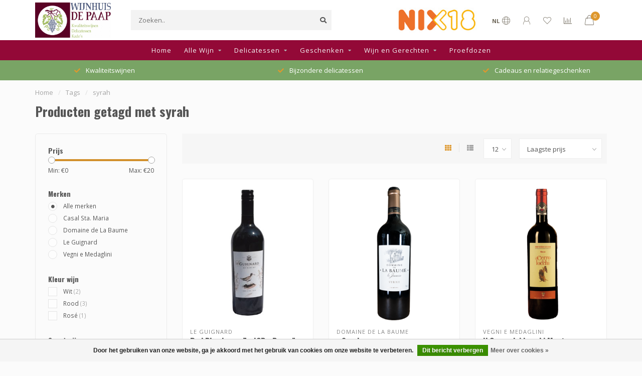

--- FILE ---
content_type: text/html;charset=utf-8
request_url: https://www.wijnhuisdepaap.nl/tags/syrah/
body_size: 14234
content:
<!DOCTYPE html>
<html lang="nl">
  <head>
    
    <!--
        
        Theme Nova | v1.5.2.07012201_1
        Theme designed and created by Dyvelopment - We are true e-commerce heroes!
        
        For custom Lightspeed eCom work like custom design or development,
        please contact us at www.dyvelopment.com

          _____                  _                                  _   
         |  __ \                | |                                | |  
         | |  | |_   ___   _____| | ___  _ __  _ __ ___   ___ _ __ | |_ 
         | |  | | | | \ \ / / _ \ |/ _ \| '_ \| '_ ` _ \ / _ \ '_ \| __|
         | |__| | |_| |\ V /  __/ | (_) | |_) | | | | | |  __/ | | | |_ 
         |_____/ \__, | \_/ \___|_|\___/| .__/|_| |_| |_|\___|_| |_|\__|
                  __/ |                 | |                             
                 |___/                  |_|                             
    -->
    
    <meta charset="utf-8"/>
<!-- [START] 'blocks/head.rain' -->
<!--

  (c) 2008-2026 Lightspeed Netherlands B.V.
  http://www.lightspeedhq.com
  Generated: 30-01-2026 @ 07:26:25

-->
<link rel="canonical" href="https://www.wijnhuisdepaap.nl/tags/syrah/"/>
<link rel="alternate" href="https://www.wijnhuisdepaap.nl/index.rss" type="application/rss+xml" title="Nieuwe producten"/>
<link href="https://cdn.webshopapp.com/assets/cookielaw.css?2025-02-20" rel="stylesheet" type="text/css"/>
<meta name="robots" content="noodp,noydir"/>
<meta name="google-site-verification" content="zMoZIXaqLuiKSfxAcC9IKyCS5dmUs93TRMZy-kLajhg"/>
<meta property="og:url" content="https://www.wijnhuisdepaap.nl/tags/syrah/?source=facebook"/>
<meta property="og:site_name" content="Wijnhuis de Paap"/>
<meta property="og:title" content="syrah"/>
<meta property="og:description" content="Kwaliteitswijnen, relatiegeschenken, cadeaus en delicatessen"/>
<script src="https://www.googletagmanager.com/gtag/js?id=AW-CONVERSION_ID"></script>
<script>
 window.dataLayer = window.dataLayer || [];
        function gtag(){dataLayer.push(arguments);}
        gtag('js', new Date());

        gtag('config','AW-CONVERSION_ID');
</script>
<!--[if lt IE 9]>
<script src="https://cdn.webshopapp.com/assets/html5shiv.js?2025-02-20"></script>
<![endif]-->
<!-- [END] 'blocks/head.rain' -->
    
        	  	              	    	    	    	    	    	         
        <title>syrah - Wijnhuis de Paap</title>
    
    <meta name="description" content="Kwaliteitswijnen, relatiegeschenken, cadeaus en delicatessen" />
    <meta name="keywords" content="syrah, Kwaliteitswijnen, relatiegeschenken, cadeaus en delicatessen" />
    
        
    <meta http-equiv="X-UA-Compatible" content="IE=edge">
    <meta name="viewport" content="width=device-width, initial-scale=1.0, maximum-scale=1.0, user-scalable=0">
    <meta name="apple-mobile-web-app-capable" content="yes">
    <meta name="apple-mobile-web-app-status-bar-style" content="black">
    
        	        
		<link rel="preconnect" href="https://cdn.webshopapp.com/">
		<link rel="preconnect" href="https://assets.webshopapp.com">	
    		<link rel="preconnect" href="https://fonts.googleapis.com">
		<link rel="preconnect" href="https://fonts.gstatic.com" crossorigin>
		<link rel="dns-prefetch" href="https://fonts.googleapis.com">
		<link rel="dns-prefetch" href="https://fonts.gstatic.com" crossorigin>
    		<link rel="dns-prefetch" href="https://cdn.webshopapp.com/">
		<link rel="dns-prefetch" href="https://assets.webshopapp.com">	

    <link rel="shortcut icon" href="https://cdn.webshopapp.com/shops/334272/themes/179222/v/1143065/assets/favicon.ico?20220317141720" type="image/x-icon" />
    <script src="https://cdn.webshopapp.com/shops/334272/themes/179222/assets/jquery-1-12-4-min.js?20250109110323"></script>
    
    <script>!navigator.userAgent.match('MSIE 10.0;') || document.write('<script src="https://cdn.webshopapp.com/shops/334272/themes/179222/assets/proto-polyfill.js?20250109110323">\x3C/script>')</script>
    <script>if(navigator.userAgent.indexOf("MSIE ") > -1 || navigator.userAgent.indexOf("Trident/") > -1) { document.write('<script src="https://cdn.webshopapp.com/shops/334272/themes/179222/assets/intersection-observer-polyfill.js?20250109110323">\x3C/script>') }</script>
    
        <link href="//fonts.googleapis.com/css?family=Open%20Sans:400,300,600,700|Oswald:300,400,600,700&amp;display=swap" rel="preload" as="style">
    <link href="//fonts.googleapis.com/css?family=Open%20Sans:400,300,600,700|Oswald:300,400,600,700&amp;display=swap" rel="stylesheet">
        
    <link rel="preload" href="https://cdn.webshopapp.com/shops/334272/themes/179222/assets/fontawesome-5-min.css?20250109110323" as="style">
    <link rel="stylesheet" href="https://cdn.webshopapp.com/shops/334272/themes/179222/assets/fontawesome-5-min.css?20250109110323">
    
    <link rel="preload" href="https://cdn.webshopapp.com/shops/334272/themes/179222/assets/bootstrap-min.css?20250109110323" as="style">
    <link rel="stylesheet" href="https://cdn.webshopapp.com/shops/334272/themes/179222/assets/bootstrap-min.css?20250109110323">
    
    <link rel="preload" as="script" href="https://cdn.webshopapp.com/assets/gui.js?2025-02-20">
    <script src="https://cdn.webshopapp.com/assets/gui.js?2025-02-20"></script>
    
    <link rel="preload" as="script" href="https://cdn.webshopapp.com/assets/gui-responsive-2-0.js?2025-02-20">
    <script src="https://cdn.webshopapp.com/assets/gui-responsive-2-0.js?2025-02-20"></script>
    
        
    <link rel="preload" href="https://cdn.webshopapp.com/shops/334272/themes/179222/assets/style.css?20250109110323" as="style">
    <link rel="stylesheet" href="https://cdn.webshopapp.com/shops/334272/themes/179222/assets/style.css?20250109110323" />
    
    <!-- User defined styles -->
    <link rel="preload" href="https://cdn.webshopapp.com/shops/334272/themes/179222/assets/settings.css?20250109110323" as="style">
    <link rel="preload" href="https://cdn.webshopapp.com/shops/334272/themes/179222/assets/custom.css?20250109110323" as="style">
    <link rel="stylesheet" href="https://cdn.webshopapp.com/shops/334272/themes/179222/assets/settings.css?20250109110323" />
    <link rel="stylesheet" href="https://cdn.webshopapp.com/shops/334272/themes/179222/assets/custom.css?20250109110323" />
    
    <script>
   var productStorage = {};
   var theme = {};

  </script>    
    <link type="preload" src="https://cdn.webshopapp.com/shops/334272/themes/179222/assets/countdown-min.js?20250109110323" as="script">
    <link type="preload" src="https://cdn.webshopapp.com/shops/334272/themes/179222/assets/swiper-4-min.js?20250109110323" as="script">
    <link type="preload" src="https://cdn.webshopapp.com/shops/334272/themes/179222/assets/swiper-453.js?20250109110323" as="script">
    <link type="preload" src="https://cdn.webshopapp.com/shops/334272/themes/179222/assets/global.js?20250109110323" as="script">
    
            
      </head>
  <body class="layout-custom">
    <div class="body-content"><div class="overlay"><i class="fa fa-times"></i></div><header><div id="header-holder"><div class="container"><div id="header-content"><div class="header-left"><div class="categories-button small scroll scroll-nav hidden-sm hidden-xs hidden-xxs"><div class="nav-icon"><div class="bar1"></div><div class="bar3"></div><span>Menu</span></div></div><div id="mobilenav" class="categories-button small mobile visible-sm visible-xs visible-xxs"><div class="nav-icon"><div class="bar1"></div><div class="bar3"></div></div><span>Menu</span></div><span id="mobilesearch" class="visible-xxs visible-xs visible-sm"><a href="https://www.wijnhuisdepaap.nl/"><i class="fa fa-search" aria-hidden="true"></i></a></span><a href="https://www.wijnhuisdepaap.nl/" class="logo hidden-sm hidden-xs hidden-xxs"><img class="logo" src="https://cdn.webshopapp.com/shops/334272/themes/179222/v/1143054/assets/logo.png?20220317141720" alt="Wijnhuis de Paap"></a></div><div class="header-center"><div class="search hidden-sm hidden-xs hidden-xxs"><form action="https://www.wijnhuisdepaap.nl/search/" class="searchform" method="get"><div class="search-holder"><input type="text" class="searchbox" name="q" placeholder="Zoeken.." autocomplete="off"><i class="fa fa-search" aria-hidden="true"></i><i class="fa fa-times clearsearch" aria-hidden="true"></i></div></form><div class="searchcontent hidden-xs hidden-xxs"><div class="searchresults"></div><div class="more"><a href="#" class="search-viewall">Bekijk alle resultaten <span>(0)</span></a></div><div class="noresults">Geen producten gevonden</div></div></div><a href="https://www.wijnhuisdepaap.nl/"><img class="logo hidden-lg hidden-md" src="https://cdn.webshopapp.com/shops/334272/themes/179222/v/1143054/assets/logo.png?20220317141720" alt="Wijnhuis de Paap"></a></div><div class="header-hallmark hidden-xs hidden-xxs hidden-sm"><a href="https://www.nix18.nl/" target="_blank"><img src="https://cdn.webshopapp.com/shops/334272/themes/179222/v/1189280/assets/hallmark.png?20220317141721" alt="" class="custom"></a></div><div class="header-right text-right"><div class="user-actions hidden-sm hidden-xs hidden-xxs"><a href="#" class="header-link" data-fancy="fancy-locale-holder" data-fancy-type="flyout" data-tooltip title="Taal & Valuta" data-placement="bottom"><span class="current-lang">NL</span><i class="nova-icon nova-icon-globe"></i></a><a href="https://www.wijnhuisdepaap.nl/account/" class="account header-link" data-fancy="fancy-account-holder" data-tooltip title="Mijn account" data-placement="bottom"><!-- <img src="https://cdn.webshopapp.com/shops/334272/themes/179222/assets/icon-user.svg?20250109110323" alt="My account" class="icon"> --><i class="nova-icon nova-icon-user"></i></a><a href="https://www.wijnhuisdepaap.nl/account/wishlist/" class="header-link" data-tooltip title="Verlanglijst" data-placement="bottom" data-fancy="fancy-account-holder"><i class="nova-icon nova-icon-heart"></i></a><a href="" class="header-link compare" data-fancy="fancy-compare-holder" data-fancy-type="flyout" data-tooltip title="Vergelijk" data-placement="bottom"><i class="nova-icon nova-icon-chart"></i></a><div class="fancy-box flyout fancy-compare-holder"><div class="fancy-compare"><div class="row"><div class="col-md-12"><h4>Vergelijk producten</h4></div><div class="col-md-12"><p>U heeft nog geen producten toegevoegd.</p></div></div></div></div><div class="fancy-box flyout fancy-locale-holder"><div class="fancy-locale"><div class=""><label for="">Kies uw taal</label><div class="flex-container middle"><div class="flex-col"><span class="flags nl"></span></div><div class="flex-col flex-grow-1"><select id="" class="fancy-select" onchange="document.location=this.options[this.selectedIndex].getAttribute('data-url')"><option lang="nl" title="Nederlands" data-url="https://www.wijnhuisdepaap.nl/go/category/" selected="selected">Nederlands</option></select></div></div></div><div class="margin-top-half"><label for="">Kies uw valuta</label><div class="flex-container middle"><div class="flex-col"><span><strong>€</strong></span></div><div class="flex-col flex-grow-1"><select id="" class="fancy-select" onchange="document.location=this.options[this.selectedIndex].getAttribute('data-url')"><option data-url="https://www.wijnhuisdepaap.nl/session/currency/eur/" selected="selected">EUR</option></select></div></div></div></div></div></div><a href="https://www.wijnhuisdepaap.nl/cart/" class="cart header-link" data-fancy="fancy-cart-holder"><div class="cart-icon"><i class="nova-icon nova-icon-shopping-bag"></i><span id="qty" class="highlight-bg cart-total-qty shopping-bag">0</span></div></a></div></div></div></div><div class="cf"></div><div class="subnav-dimmed"></div><div class="  compact hidden-xxs hidden-xs hidden-sm" id="navbar"><div class="container-fluid"><div class="row"><div class="col-md-12"><nav><ul class="smallmenu compact"><li class="hidden-sm hidden-xs hidden-xxs"><a href="https://www.wijnhuisdepaap.nl/">Home</a></li><li><a href="https://www.wijnhuisdepaap.nl/alle-wijn/" class="dropdown">Alle Wijn</a><ul class="smallmenu sub1"><li><a href="https://www.wijnhuisdepaap.nl/alle-wijn/chili/">Chili</a><ul class="smallmenu sub2"><li><a href="https://www.wijnhuisdepaap.nl/alle-wijn/chili/casablanca-valley/">Casablanca valley</a></li><li><a href="https://www.wijnhuisdepaap.nl/alle-wijn/chili/chili-valle-de-rapel/">Chili Valle de Rapel</a></li></ul></li><li><a href="https://www.wijnhuisdepaap.nl/alle-wijn/duitsland/">Duitsland</a><ul class="smallmenu sub2"><li><a href="https://www.wijnhuisdepaap.nl/alle-wijn/duitsland/baden/">Baden</a></li><li><a href="https://www.wijnhuisdepaap.nl/alle-wijn/duitsland/pfaltz/">Pfaltz</a></li></ul></li><li><a href="https://www.wijnhuisdepaap.nl/alle-wijn/frankrijk/">Frankrijk</a><ul class="smallmenu sub2"><li><a href="https://www.wijnhuisdepaap.nl/alle-wijn/frankrijk/bordeaux/">Bordeaux</a></li><li><a href="https://www.wijnhuisdepaap.nl/alle-wijn/frankrijk/bourgogne/">Bourgogne</a></li><li><a href="https://www.wijnhuisdepaap.nl/alle-wijn/frankrijk/languedoc-rousillion/">Languedoc - Rousillion</a></li><li><a href="https://www.wijnhuisdepaap.nl/alle-wijn/frankrijk/rhone/">Rhône</a></li><li><a href="https://www.wijnhuisdepaap.nl/alle-wijn/frankrijk/sud-ouest-12713248/">Sud-Ouest</a></li></ul></li><li><a href="https://www.wijnhuisdepaap.nl/alle-wijn/italie/">Italië</a><ul class="smallmenu sub2"><li><a href="https://www.wijnhuisdepaap.nl/alle-wijn/italie/abruzzen/">Abruzzen</a></li><li><a href="https://www.wijnhuisdepaap.nl/alle-wijn/italie/campania/">Campania</a></li><li><a href="https://www.wijnhuisdepaap.nl/alle-wijn/italie/emilia-romagna/">Emilia-Romagna</a></li><li><a href="https://www.wijnhuisdepaap.nl/alle-wijn/italie/friuli/">Friuli</a></li><li><a href="https://www.wijnhuisdepaap.nl/alle-wijn/italie/marken/">Marken</a></li><li><a href="https://www.wijnhuisdepaap.nl/alle-wijn/italie/piemonte/">Piemonte</a></li><li><a href="https://www.wijnhuisdepaap.nl/alle-wijn/italie/puglia/">Puglia</a></li><li><a href="https://www.wijnhuisdepaap.nl/alle-wijn/italie/sicilie/">Sicilië</a></li><li><a href="https://www.wijnhuisdepaap.nl/alle-wijn/italie/toscane/">Toscane</a></li><li><a href="https://www.wijnhuisdepaap.nl/alle-wijn/italie/umbrie/">Umbrië</a></li><li><a href="https://www.wijnhuisdepaap.nl/alle-wijn/italie/veneto/">Veneto</a></li></ul></li><li><a href="https://www.wijnhuisdepaap.nl/alle-wijn/portugal/">Portugal</a><ul class="smallmenu sub2"><li><a href="https://www.wijnhuisdepaap.nl/alle-wijn/portugal/douro/">Douro</a></li><li><a href="https://www.wijnhuisdepaap.nl/alle-wijn/portugal/tejo-regio/">Tejo regio</a></li></ul></li><li><a href="https://www.wijnhuisdepaap.nl/alle-wijn/spanje/">Spanje</a><ul class="smallmenu sub2"><li><a href="https://www.wijnhuisdepaap.nl/alle-wijn/spanje/castilie-la-mancha-toledo/">Castilië - La Mancha - Toledo</a></li><li><a href="https://www.wijnhuisdepaap.nl/alle-wijn/spanje/navarra/">Navarra</a></li><li><a href="https://www.wijnhuisdepaap.nl/alle-wijn/spanje/rioja/">Rioja</a></li><li><a href="https://www.wijnhuisdepaap.nl/alle-wijn/spanje/alicante/">Alicante</a></li></ul></li><li><a href="https://www.wijnhuisdepaap.nl/alle-wijn/balkan/">Balkan</a><ul class="smallmenu sub2"><li><a href="https://www.wijnhuisdepaap.nl/alle-wijn/balkan/bosnie-herzegovina/">Bosnië-Herzegovina</a></li><li><a href="https://www.wijnhuisdepaap.nl/alle-wijn/balkan/servie/">Servië</a></li><li><a href="https://www.wijnhuisdepaap.nl/alle-wijn/balkan/kosovo/">Kosovo</a></li></ul></li><li><a href="https://www.wijnhuisdepaap.nl/alle-wijn/port/">Port</a></li><li><a href="https://www.wijnhuisdepaap.nl/alle-wijn/bieren/">Bieren</a></li></ul></li><li><a href="https://www.wijnhuisdepaap.nl/delicatessen/" class="dropdown">Delicatessen</a><ul class="smallmenu sub1"><li><a href="https://www.wijnhuisdepaap.nl/delicatessen/hugo-de-papendrecht/">Hugo de Papendre(c)ht</a></li><li><a href="https://www.wijnhuisdepaap.nl/delicatessen/kazen/">Kazen</a></li><li><a href="https://www.wijnhuisdepaap.nl/delicatessen/zeeuws-hert/">Zeeuws hert</a></li><li><a href="https://www.wijnhuisdepaap.nl/delicatessen/zeeuwse-kip/">Zeeuwse kip</a></li><li><a href="https://www.wijnhuisdepaap.nl/delicatessen/zeeuwse-pasta/">Zeeuwse pasta</a></li><li><a href="https://www.wijnhuisdepaap.nl/delicatessen/brandt-levie/">Brandt &amp; Levie</a></li></ul></li><li><a href="https://www.wijnhuisdepaap.nl/geschenken/" class="dropdown">Geschenken</a><ul class="smallmenu sub1"><li><a href="https://www.wijnhuisdepaap.nl/geschenken/relatiegeschenken/">Relatiegeschenken</a></li><li><a href="https://www.wijnhuisdepaap.nl/geschenken/kerstpakketten/">Kerstpakketten</a></li><li><a href="https://www.wijnhuisdepaap.nl/geschenken/magnumflessen/">Magnumflessen</a></li><li><a href="https://www.wijnhuisdepaap.nl/geschenken/wijn-en-delicatessen/">Wijn en delicatessen</a></li></ul></li><li><a href="https://www.wijnhuisdepaap.nl/wijn-en-gerechten/" class="dropdown">Wijn en Gerechten</a><ul class="smallmenu sub1"><li><a href="https://www.wijnhuisdepaap.nl/wijn-en-gerechten/pasta/">Pasta</a><ul class="smallmenu sub2"><li><a href="https://www.wijnhuisdepaap.nl/wijn-en-gerechten/pasta/tagliatella-met-hamburgers-van-het-zeeuws-hert/">Tagliatella met Hamburgers van het Zeeuws Hert</a></li></ul></li><li><a href="https://www.wijnhuisdepaap.nl/wijn-en-gerechten/stoofpotgerechten/">Stoofpotgerechten</a><ul class="smallmenu sub2"><li><a href="https://www.wijnhuisdepaap.nl/wijn-en-gerechten/stoofpotgerechten/zeeuwse-hertenstoof-poulet-met-paddenstoelen/">Zeeuwse Hertenstoof (poulet) met Paddenstoelen </a></li></ul></li><li><a href="https://www.wijnhuisdepaap.nl/wijn-en-gerechten/nagerechten/">Nagerechten</a><ul class="smallmenu sub2"><li><a href="https://www.wijnhuisdepaap.nl/wijn-en-gerechten/nagerechten/limoncello-tiramisu/">Limoncello - Tiramisu</a></li></ul></li><li><a href="https://www.wijnhuisdepaap.nl/wijn-en-gerechten/kipgerechten/">Kipgerechten</a><ul class="smallmenu sub2"><li><a href="https://www.wijnhuisdepaap.nl/wijn-en-gerechten/kipgerechten/zeeuwse-citroenkip-uit-de-oven/">Zeeuwse citroenkip uit de oven</a></li><li><a href="https://www.wijnhuisdepaap.nl/wijn-en-gerechten/kipgerechten/zeeuwse-hele-kip-met-sinaasappel-en-tijm/">Zeeuwse hele kip met sinaasappel en tijm</a></li></ul></li><li><a href="https://www.wijnhuisdepaap.nl/wijn-en-gerechten/kookboeken/">Kookboeken</a></li></ul></li><li><a href="https://www.wijnhuisdepaap.nl/proefdozen/" class="">Proefdozen</a></li></ul></nav></div></div></div></div><div class="subheader-holder"><div class="subheader"><div class="usps-slider-holder" style="width:100%;"><div class="swiper-container usps-header below-nav"><div class="swiper-wrapper"><div class="swiper-slide usp-block"><div><i class="fas fa-check"></i> Kwaliteitswijnen
          </div></div><div class="swiper-slide usp-block"><div><i class="fas fa-check"></i> Bijzondere delicatessen
          </div></div><div class="swiper-slide usp-block"><div><i class="fas fa-check"></i> Cadeaus en relatiegeschenken
          </div></div><div class="swiper-slide usp-block"><div><i class="fas fa-check"></i> Voor consumenten, horeca en bedrijven
          </div></div></div></div></div></div></div></header><div class="breadcrumbs"><div class="container"><div class="row"><div class="col-md-12"><a href="https://www.wijnhuisdepaap.nl/" title="Home">Home</a><span><span class="seperator">/</span><a href="https://www.wijnhuisdepaap.nl/tags/"><span>Tags</span></a></span><span><span class="seperator">/</span><a href="https://www.wijnhuisdepaap.nl/tags/syrah/"><span>syrah</span></a></span></div></div></div></div><div id="collection-container" class="container collection"><div class="row "><div class="col-md-12"><h1 class="page-title">Producten getagd met syrah</h1></div></div><div class="row"><div class="col-md-3 sidebar hidden-sm hidden-xs hidden-xxs"><div class="filters-sidebar gray-border margin-top rounded hidden-xxs hidden-xs hidden-sm"><form action="https://www.wijnhuisdepaap.nl/tags/syrah/" method="get" class="custom_filter_form sidebar"><input type="hidden" name="sort" value="lowest" /><input type="hidden" name="brand" value="0" /><input type="hidden" name="mode" value="grid" /><input type="hidden" name="limit" value="12" /><input type="hidden" name="sort" value="lowest" /><input type="hidden" name="max" value="20" class="custom_filter_form_max" /><input type="hidden" name="min" value="0" class="custom_filter_form_min" /><div class="filter-holder"><div class="row"><div class="custom-filter-col"><div class="price-filter-block"><h5>Prijs</h5><div class="sidebar-filter-slider"><div class="collection-filter-price"></div></div><div class="price-filter-range cf"><div class="min">Min: €<span>0</span></div><div class="max">Max: €<span>20</span></div></div></div></div><div class="custom-filter-col"><div class="custom-filter-block"><h5>Merken</h5><ul class="filter-values"><li class="" data-filter-group="brands"><input id="brand_0_sidebar" type="radio" name="brand" value="0"  checked="checked" class="fancy-radio" /><label for="brand_0_sidebar">Alle merken</label></li><li class="" data-filter-group="brands"><input id="brand_4452736_sidebar" type="radio" name="brand" value="4452736"  class="fancy-radio" /><label for="brand_4452736_sidebar">Casal Sta. Maria</label></li><li class="" data-filter-group="brands"><input id="brand_4495083_sidebar" type="radio" name="brand" value="4495083"  class="fancy-radio" /><label for="brand_4495083_sidebar">Domaine de La Baume</label></li><li class="" data-filter-group="brands"><input id="brand_4433944_sidebar" type="radio" name="brand" value="4433944"  class="fancy-radio" /><label for="brand_4433944_sidebar">Le Guignard</label></li><li class="" data-filter-group="brands"><input id="brand_4404131_sidebar" type="radio" name="brand" value="4404131"  class="fancy-radio" /><label for="brand_4404131_sidebar">Vegni e Medaglini</label></li></ul></div></div><div class="custom-filter-col dynamic"><div class="custom-filter-block"><h5>Kleur wijn</h5><ul class="filter-values"><li class="" data-filter-group="143056"><input id="filter_804041" type="checkbox" name="filter[]" class="fancy-checkbox" value="804041"  /><label for="filter_804041">Wit <span>(2)</span></label></li><li class="" data-filter-group="143056"><input id="filter_804042" type="checkbox" name="filter[]" class="fancy-checkbox" value="804042"  /><label for="filter_804042">Rood <span>(3)</span></label></li><li class="" data-filter-group="143056"><input id="filter_804043" type="checkbox" name="filter[]" class="fancy-checkbox" value="804043"  /><label for="filter_804043">Rosé <span>(1)</span></label></li></ul></div></div><div class="custom-filter-col dynamic"><div class="custom-filter-block"><h5>Soort wijn</h5><ul class="filter-values"><li class="" data-filter-group="143057"><input id="filter_804045" type="checkbox" name="filter[]" class="fancy-checkbox" value="804045"  /><label for="filter_804045">Droog <span>(4)</span></label></li></ul></div></div></div></div></form></div><div class="sidebar-cats rowmargin hidden-sm hidden-xs hidden-xxs "><h4>Categorieën</h4><ul class="sub0"><li><div class="main-cat"><a href="https://www.wijnhuisdepaap.nl/alle-wijn/">Alle Wijn</a><span class="open-sub"></span></div><ul class="sub1"><li class=""><div class="main-cat"><a href="https://www.wijnhuisdepaap.nl/alle-wijn/chili/">Chili <span class="count">(5)</span></a><span class="open-sub"></span></div><ul class="sub2"><li><div class="main-cat"><a href="https://www.wijnhuisdepaap.nl/alle-wijn/chili/casablanca-valley/">Casablanca valley</a></div></li><li><div class="main-cat"><a href="https://www.wijnhuisdepaap.nl/alle-wijn/chili/chili-valle-de-rapel/">Chili Valle de Rapel</a></div></li></ul></li><li class=""><div class="main-cat"><a href="https://www.wijnhuisdepaap.nl/alle-wijn/duitsland/">Duitsland <span class="count">(5)</span></a><span class="open-sub"></span></div><ul class="sub2"><li><div class="main-cat"><a href="https://www.wijnhuisdepaap.nl/alle-wijn/duitsland/baden/">Baden</a></div></li><li><div class="main-cat"><a href="https://www.wijnhuisdepaap.nl/alle-wijn/duitsland/pfaltz/">Pfaltz</a></div></li></ul></li><li class=""><div class="main-cat"><a href="https://www.wijnhuisdepaap.nl/alle-wijn/frankrijk/">Frankrijk <span class="count">(22)</span></a><span class="open-sub"></span></div><ul class="sub2"><li><div class="main-cat"><a href="https://www.wijnhuisdepaap.nl/alle-wijn/frankrijk/bordeaux/">Bordeaux</a><span class="open-sub"></span></div><ul class="sub3"><li><div class="main-cat"><a href="https://www.wijnhuisdepaap.nl/alle-wijn/frankrijk/bordeaux/lalande-de-pomerol/">Lalande de Pomerol</a></div></li><li><div class="main-cat"><a href="https://www.wijnhuisdepaap.nl/alle-wijn/frankrijk/bordeaux/pomerol/">Pomerol</a></div></li><li><div class="main-cat"><a href="https://www.wijnhuisdepaap.nl/alle-wijn/frankrijk/bordeaux/saint-emilion/">Saint Émilion</a></div></li></ul></li><li><div class="main-cat"><a href="https://www.wijnhuisdepaap.nl/alle-wijn/frankrijk/bourgogne/">Bourgogne</a><span class="open-sub"></span></div><ul class="sub3"><li><div class="main-cat"><a href="https://www.wijnhuisdepaap.nl/alle-wijn/frankrijk/bourgogne/cote-rotie/">Côte Rotie</a></div></li><li><div class="main-cat"><a href="https://www.wijnhuisdepaap.nl/alle-wijn/frankrijk/bourgogne/chablis/">Chablis</a></div></li><li><div class="main-cat"><a href="https://www.wijnhuisdepaap.nl/alle-wijn/frankrijk/bourgogne/cote-de-beaune/">Côte de Beaune</a></div></li><li><div class="main-cat"><a href="https://www.wijnhuisdepaap.nl/alle-wijn/frankrijk/bourgogne/haut-cotes-de-nuits/">Haut-Côtes-de-Nuits</a></div></li><li><div class="main-cat"><a href="https://www.wijnhuisdepaap.nl/alle-wijn/frankrijk/bourgogne/maconnais/">Mâconnais</a></div></li><li><div class="main-cat"><a href="https://www.wijnhuisdepaap.nl/alle-wijn/frankrijk/bourgogne/vezelay/">Vézelay</a></div></li></ul></li><li><div class="main-cat"><a href="https://www.wijnhuisdepaap.nl/alle-wijn/frankrijk/languedoc-rousillion/">Languedoc - Rousillion</a></div></li><li><div class="main-cat"><a href="https://www.wijnhuisdepaap.nl/alle-wijn/frankrijk/rhone/">Rhône</a><span class="open-sub"></span></div><ul class="sub3"><li><div class="main-cat"><a href="https://www.wijnhuisdepaap.nl/alle-wijn/frankrijk/rhone/cote-du-rhone/">Côte du Rhône</a></div></li><li><div class="main-cat"><a href="https://www.wijnhuisdepaap.nl/alle-wijn/frankrijk/rhone/condrieu/">Condrieu</a></div></li><li><div class="main-cat"><a href="https://www.wijnhuisdepaap.nl/alle-wijn/frankrijk/rhone/croze-hermitage/">Croze-Hermitage</a></div></li><li><div class="main-cat"><a href="https://www.wijnhuisdepaap.nl/alle-wijn/frankrijk/rhone/vacqueyras/">Vacqueyras</a></div></li></ul></li><li><div class="main-cat"><a href="https://www.wijnhuisdepaap.nl/alle-wijn/frankrijk/sud-ouest-12713248/">Sud-Ouest</a></div></li></ul></li><li class=""><div class="main-cat"><a href="https://www.wijnhuisdepaap.nl/alle-wijn/italie/">Italië <span class="count">(79)</span></a><span class="open-sub"></span></div><ul class="sub2"><li><div class="main-cat"><a href="https://www.wijnhuisdepaap.nl/alle-wijn/italie/abruzzen/">Abruzzen</a></div></li><li><div class="main-cat"><a href="https://www.wijnhuisdepaap.nl/alle-wijn/italie/campania/">Campania</a></div></li><li><div class="main-cat"><a href="https://www.wijnhuisdepaap.nl/alle-wijn/italie/emilia-romagna/">Emilia-Romagna</a></div></li><li><div class="main-cat"><a href="https://www.wijnhuisdepaap.nl/alle-wijn/italie/friuli/">Friuli</a></div></li><li><div class="main-cat"><a href="https://www.wijnhuisdepaap.nl/alle-wijn/italie/marken/">Marken</a></div></li><li><div class="main-cat"><a href="https://www.wijnhuisdepaap.nl/alle-wijn/italie/piemonte/">Piemonte</a></div></li><li><div class="main-cat"><a href="https://www.wijnhuisdepaap.nl/alle-wijn/italie/puglia/">Puglia</a></div></li><li><div class="main-cat"><a href="https://www.wijnhuisdepaap.nl/alle-wijn/italie/sicilie/">Sicilië</a></div></li><li><div class="main-cat"><a href="https://www.wijnhuisdepaap.nl/alle-wijn/italie/toscane/">Toscane</a></div></li><li><div class="main-cat"><a href="https://www.wijnhuisdepaap.nl/alle-wijn/italie/umbrie/">Umbrië</a></div></li><li><div class="main-cat"><a href="https://www.wijnhuisdepaap.nl/alle-wijn/italie/veneto/">Veneto</a></div></li></ul></li><li class=""><div class="main-cat"><a href="https://www.wijnhuisdepaap.nl/alle-wijn/portugal/">Portugal <span class="count">(18)</span></a><span class="open-sub"></span></div><ul class="sub2"><li><div class="main-cat"><a href="https://www.wijnhuisdepaap.nl/alle-wijn/portugal/douro/">Douro</a></div></li><li><div class="main-cat"><a href="https://www.wijnhuisdepaap.nl/alle-wijn/portugal/tejo-regio/">Tejo regio</a></div></li></ul></li><li class=""><div class="main-cat"><a href="https://www.wijnhuisdepaap.nl/alle-wijn/spanje/">Spanje <span class="count">(10)</span></a><span class="open-sub"></span></div><ul class="sub2"><li><div class="main-cat"><a href="https://www.wijnhuisdepaap.nl/alle-wijn/spanje/castilie-la-mancha-toledo/">Castilië - La Mancha - Toledo</a></div></li><li><div class="main-cat"><a href="https://www.wijnhuisdepaap.nl/alle-wijn/spanje/navarra/">Navarra</a></div></li><li><div class="main-cat"><a href="https://www.wijnhuisdepaap.nl/alle-wijn/spanje/rioja/">Rioja</a></div></li><li><div class="main-cat"><a href="https://www.wijnhuisdepaap.nl/alle-wijn/spanje/alicante/">Alicante</a></div></li></ul></li><li class=""><div class="main-cat"><a href="https://www.wijnhuisdepaap.nl/alle-wijn/balkan/">Balkan <span class="count">(12)</span></a><span class="open-sub"></span></div><ul class="sub2"><li><div class="main-cat"><a href="https://www.wijnhuisdepaap.nl/alle-wijn/balkan/bosnie-herzegovina/">Bosnië-Herzegovina</a></div></li><li><div class="main-cat"><a href="https://www.wijnhuisdepaap.nl/alle-wijn/balkan/servie/">Servië</a></div></li><li><div class="main-cat"><a href="https://www.wijnhuisdepaap.nl/alle-wijn/balkan/kosovo/">Kosovo</a></div></li></ul></li><li class=" nosubs"><div class="main-cat"><a href="https://www.wijnhuisdepaap.nl/alle-wijn/port/">Port <span class="count">(14)</span></a></div></li><li class=" nosubs"><div class="main-cat"><a href="https://www.wijnhuisdepaap.nl/alle-wijn/bieren/">Bieren <span class="count">(2)</span></a></div></li></ul></li><li><div class="main-cat"><a href="https://www.wijnhuisdepaap.nl/delicatessen/">Delicatessen</a><span class="open-sub"></span></div><ul class="sub1"><li class=" nosubs"><div class="main-cat"><a href="https://www.wijnhuisdepaap.nl/delicatessen/hugo-de-papendrecht/">Hugo de Papendre(c)ht <span class="count">(3)</span></a></div></li><li class=" nosubs"><div class="main-cat"><a href="https://www.wijnhuisdepaap.nl/delicatessen/kazen/">Kazen <span class="count">(7)</span></a></div></li><li class=" nosubs"><div class="main-cat"><a href="https://www.wijnhuisdepaap.nl/delicatessen/zeeuws-hert/">Zeeuws hert <span class="count">(2)</span></a></div></li><li class=" nosubs"><div class="main-cat"><a href="https://www.wijnhuisdepaap.nl/delicatessen/zeeuwse-kip/">Zeeuwse kip <span class="count">(2)</span></a></div></li><li class=" nosubs"><div class="main-cat"><a href="https://www.wijnhuisdepaap.nl/delicatessen/zeeuwse-pasta/">Zeeuwse pasta <span class="count">(1)</span></a></div></li><li class=" nosubs"><div class="main-cat"><a href="https://www.wijnhuisdepaap.nl/delicatessen/brandt-levie/">Brandt &amp; Levie <span class="count">(1)</span></a></div></li></ul></li><li><div class="main-cat"><a href="https://www.wijnhuisdepaap.nl/geschenken/">Geschenken</a><span class="open-sub"></span></div><ul class="sub1"><li class=" nosubs"><div class="main-cat"><a href="https://www.wijnhuisdepaap.nl/geschenken/relatiegeschenken/">Relatiegeschenken <span class="count">(13)</span></a></div></li><li class=" nosubs"><div class="main-cat"><a href="https://www.wijnhuisdepaap.nl/geschenken/kerstpakketten/">Kerstpakketten <span class="count">(12)</span></a></div></li><li class=" nosubs"><div class="main-cat"><a href="https://www.wijnhuisdepaap.nl/geschenken/magnumflessen/">Magnumflessen <span class="count">(9)</span></a></div></li><li class=" nosubs"><div class="main-cat"><a href="https://www.wijnhuisdepaap.nl/geschenken/wijn-en-delicatessen/">Wijn en delicatessen <span class="count">(11)</span></a></div></li></ul></li><li><div class="main-cat"><a href="https://www.wijnhuisdepaap.nl/wijn-en-gerechten/">Wijn en Gerechten</a><span class="open-sub"></span></div><ul class="sub1"><li class=""><div class="main-cat"><a href="https://www.wijnhuisdepaap.nl/wijn-en-gerechten/pasta/">Pasta <span class="count">(2)</span></a><span class="open-sub"></span></div><ul class="sub2"><li><div class="main-cat"><a href="https://www.wijnhuisdepaap.nl/wijn-en-gerechten/pasta/tagliatella-met-hamburgers-van-het-zeeuws-hert/">Tagliatella met Hamburgers van het Zeeuws Hert</a></div></li></ul></li><li class=""><div class="main-cat"><a href="https://www.wijnhuisdepaap.nl/wijn-en-gerechten/stoofpotgerechten/">Stoofpotgerechten <span class="count">(3)</span></a><span class="open-sub"></span></div><ul class="sub2"><li><div class="main-cat"><a href="https://www.wijnhuisdepaap.nl/wijn-en-gerechten/stoofpotgerechten/zeeuwse-hertenstoof-poulet-met-paddenstoelen/">Zeeuwse Hertenstoof (poulet) met Paddenstoelen </a></div></li></ul></li><li class=""><div class="main-cat"><a href="https://www.wijnhuisdepaap.nl/wijn-en-gerechten/nagerechten/">Nagerechten <span class="count">(1)</span></a><span class="open-sub"></span></div><ul class="sub2"><li><div class="main-cat"><a href="https://www.wijnhuisdepaap.nl/wijn-en-gerechten/nagerechten/limoncello-tiramisu/">Limoncello - Tiramisu</a></div></li></ul></li><li class=""><div class="main-cat"><a href="https://www.wijnhuisdepaap.nl/wijn-en-gerechten/kipgerechten/">Kipgerechten <span class="count">(3)</span></a><span class="open-sub"></span></div><ul class="sub2"><li><div class="main-cat"><a href="https://www.wijnhuisdepaap.nl/wijn-en-gerechten/kipgerechten/zeeuwse-citroenkip-uit-de-oven/">Zeeuwse citroenkip uit de oven</a></div></li><li><div class="main-cat"><a href="https://www.wijnhuisdepaap.nl/wijn-en-gerechten/kipgerechten/zeeuwse-hele-kip-met-sinaasappel-en-tijm/">Zeeuwse hele kip met sinaasappel en tijm</a></div></li></ul></li><li class=" nosubs"><div class="main-cat"><a href="https://www.wijnhuisdepaap.nl/wijn-en-gerechten/kookboeken/">Kookboeken <span class="count">(1)</span></a></div></li></ul></li><li><div class="main-cat"><a href="https://www.wijnhuisdepaap.nl/proefdozen/">Proefdozen</a></div></li></ul></div><div class="sidebar-usps rowmargin hidden-sm hidden-xs hidden-xxs"><ul><li><i class="fas fa-check"></i><h4>Voor 15.00 besteld, meestal de volgende dag verzonden</h4> Op werkdagen</li><li><i class="fas fa-check"></i><h4>Gratis verzending</h4> Vanaf €95 (NL) en €125 (BE en DE)</li><li><i class="fas fa-check"></i><h4>Snelle levering</h4> Binnen 1 tot 3 werkdagen</li><li><i class="fas fa-check"></i><h4>Bijzondere producten</h4> Uit voorraad geleverd</li></ul></div></div><div class="col-md-9"><div class="row"></div><div class="row"><div class="col-md-12 margin-top"><div class="custom-filters-holder"><div class=""><form id="sort_filters" class="filters-top standalone"><a href="https://www.wijnhuisdepaap.nl/tags/syrah/" class="active"><i class="fa fa-th"></i></a><a href="https://www.wijnhuisdepaap.nl/tags/syrah/?mode=list" class=""><i class="fa fa-th-list"></i></a><input type="hidden" name="sort" value="lowest" /><input type="hidden" name="brand" value="0" /><input type="hidden" name="mode" value="grid" /><input type="hidden" name="sort" value="lowest" /><input type="hidden" name="max" value="20" id="custom_filter_form_max" /><input type="hidden" name="min" value="0" id="custom_filter_form_min" /><select name="limit" onchange="$('#sort_filters').submit();" class="fancy-select"><option value="12">12</option><option value="6">6</option><option value="24">24</option><option value="36">36</option><option value="72">72</option></select><select name="sort" onchange="$('#sort_filters').submit();" id="xxaa" class="fancy-select"><option value="popular">Meest bekeken</option><option value="newest">Nieuwste producten</option><option value="lowest" selected="selected">Laagste prijs</option><option value="highest">Hoogste prijs</option><option value="asc">Naam oplopend</option><option value="desc">Naam aflopend</option></select></form></div><div class="custom-filters-selected"></div></div></div></div><div class="row collection-products-row product-grid static-products-holder"><div class="product-grid odd col-md-4 col-sm-4 col-xs-6 col-xxs-6 margin-top" data-loopindex="1" data-trueindex="1" data-homedeal=""><div class="product-block-holder rounded boxed-border shadow-hover  white-bg" data-pid="138957969" data-json="https://www.wijnhuisdepaap.nl/guignard-red-blend-igt-pay-d-oc.html?format=json"><div class="product-block text-left"><div class="product-block-image"><a href="https://www.wijnhuisdepaap.nl/guignard-red-blend-igt-pay-d-oc.html"><img height="375" width="325" src="https://cdn.webshopapp.com/shops/334272/files/416277320/325x375x2/le-guignard-red-blend-no-7-igp-pays-d-oc.jpg" alt="Le Guignard Red Blend - no. 7 - IGP - Pays d&#039; Oc" title="Le Guignard Red Blend - no. 7 - IGP - Pays d&#039; Oc" /><div class="himage"></div></a><div class="product-block-stock hidden-sm hidden-xs hidden-xxs"><div class="loader"><i class="fa fa-spinner fa-spin"></i></div></div></div><div class="brand">Le Guignard</div><h4 class="with-brand"><a href="https://www.wijnhuisdepaap.nl/guignard-red-blend-igt-pay-d-oc.html" title="Le Guignard Red Blend - no. 7 - IGP - Pays d&#039; Oc" class="title">
          Red Blend - no. 7 - IGP - Pays d&#039; Oc        </a></h4><a href="https://www.wijnhuisdepaap.nl/guignard-red-blend-igt-pay-d-oc.html" class="product-block-quick quickshop"><i class="fas fa-search"></i></a><a href="https://www.wijnhuisdepaap.nl/guignard-red-blend-igt-pay-d-oc.html" class="product-block-quick wishlist" data-fancy="fancy-account-holder"><i class="far fa-heart"></i></a><a href="https://www.wijnhuisdepaap.nl/compare/add/274727890/" data-compare="274727890" class="product-block-quick compare"><i class="fas fa-chart-bar"></i></a><div class="product-block-desc">
        Guignard no. 7 is een blend van Cabernet Sauvignon, Syrah en Merlot en is fruiti..      </div><div class="product-block-price"><strong>€10,95</strong></div></div><div class="quick-order"><form id="quick-order-138957969" action="https://www.wijnhuisdepaap.nl/cart/add/274727890/"><input type="text" class="qty-fast" name="quantity" value="1"><a href="https://www.wijnhuisdepaap.nl/cart/add/274727890/" class="button quick-cart small-button" data-title="Red Blend - no. 7 - IGP - Pays d&#039; Oc" data-price="€10,95" data-variant="Default" data-image="https://cdn.webshopapp.com/shops/334272/files/416277320/325x375x2/image.jpg"><i class="fas fa-shopping-bag"></i></a></form></div></div></div><div class="product-grid even col-md-4 col-sm-4 col-xs-6 col-xxs-6 margin-top" data-loopindex="2" data-trueindex="2" data-homedeal=""><div class="product-block-holder rounded boxed-border shadow-hover  white-bg" data-pid="136485024" data-json="https://www.wijnhuisdepaap.nl/syrah.html?format=json"><div class="product-block text-left"><div class="product-block-image"><a href="https://www.wijnhuisdepaap.nl/syrah.html"><img height="375" width="325" src="https://cdn.webshopapp.com/shops/334272/files/407566308/325x375x2/domaine-de-la-baume-syrah.jpg" alt="Domaine de La Baume - Syrah" title="Domaine de La Baume - Syrah" /><div class="himage"></div></a><div class="product-block-stock hidden-sm hidden-xs hidden-xxs"><div class="loader"><i class="fa fa-spinner fa-spin"></i></div></div></div><div class="brand">Domaine de La Baume</div><h4 class="with-brand"><a href="https://www.wijnhuisdepaap.nl/syrah.html" title="Domaine de La Baume - Syrah" class="title">
          - Syrah        </a></h4><a href="https://www.wijnhuisdepaap.nl/syrah.html" class="product-block-quick quickshop"><i class="fas fa-search"></i></a><a href="https://www.wijnhuisdepaap.nl/syrah.html" class="product-block-quick wishlist" data-fancy="fancy-account-holder"><i class="far fa-heart"></i></a><a href="https://www.wijnhuisdepaap.nl/compare/add/269765303/" data-compare="269765303" class="product-block-quick compare"><i class="fas fa-chart-bar"></i></a><div class="product-block-desc">
        Gemaakt van 100% Syrah druif. De wijngaarden staan op klei en kalkbodems en dat ..      </div><div class="product-block-price"><strong>€10,95</strong></div></div><div class="quick-order"><form id="quick-order-136485024" action="https://www.wijnhuisdepaap.nl/cart/add/269765303/"><input type="text" class="qty-fast" name="quantity" value="1"><a href="https://www.wijnhuisdepaap.nl/cart/add/269765303/" class="button quick-cart small-button" data-title="- Syrah" data-price="€10,95" data-variant="Default" data-image="https://cdn.webshopapp.com/shops/334272/files/407566308/325x375x2/image.jpg"><i class="fas fa-shopping-bag"></i></a></form></div></div></div><div class="cf hidden-lg hidden-md hidden-sm visible-xs visible-xxs" data-colwidth="4" data-index-div2="2"></div><div class="product-grid odd col-md-4 col-sm-4 col-xs-6 col-xxs-6 margin-top" data-loopindex="3" data-trueindex="3" data-homedeal=""><div class="product-block-holder rounded boxed-border shadow-hover  white-bg" data-pid="130582554" data-json="https://www.wijnhuisdepaap.nl/il-cerro-dei-locchi-montecucco-rosso-doc.html?format=json"><div class="product-block text-left"><div class="product-block-image"><a href="https://www.wijnhuisdepaap.nl/il-cerro-dei-locchi-montecucco-rosso-doc.html"><img height="375" width="325" src="https://cdn.webshopapp.com/shops/334272/files/392773163/325x375x2/vegni-e-medaglini-il-cerro-dei-locchi-montecucco-r.jpg" alt="Vegni e Medaglini Il Cerro dei Locchi Montecucco Rosso DOC" title="Vegni e Medaglini Il Cerro dei Locchi Montecucco Rosso DOC" /><div class="himage"></div></a><div class="product-block-stock hidden-sm hidden-xs hidden-xxs"><div class="loader"><i class="fa fa-spinner fa-spin"></i></div></div></div><div class="brand">Vegni e Medaglini</div><h4 class="with-brand"><a href="https://www.wijnhuisdepaap.nl/il-cerro-dei-locchi-montecucco-rosso-doc.html" title="Vegni e Medaglini Il Cerro dei Locchi Montecucco Rosso DOC" class="title">
          Il Cerro dei Locchi Montecucco Rosso DOC        </a></h4><a href="https://www.wijnhuisdepaap.nl/il-cerro-dei-locchi-montecucco-rosso-doc.html" class="product-block-quick quickshop"><i class="fas fa-search"></i></a><a href="https://www.wijnhuisdepaap.nl/il-cerro-dei-locchi-montecucco-rosso-doc.html" class="product-block-quick wishlist" data-fancy="fancy-account-holder"><i class="far fa-heart"></i></a><a href="https://www.wijnhuisdepaap.nl/compare/add/258743191/" data-compare="258743191" class="product-block-quick compare"><i class="fas fa-chart-bar"></i></a><div class="product-block-desc">
        Rode wijn van de sangiovese, merlot en syrah druif uit het zuiden van Toscane, I..      </div><div class="product-block-price"><strong>€10,95</strong></div></div><div class="quick-order"><form id="quick-order-130582554" action="https://www.wijnhuisdepaap.nl/cart/add/258743191/"><input type="text" class="qty-fast" name="quantity" value="1"><a href="https://www.wijnhuisdepaap.nl/cart/add/258743191/" class="button quick-cart small-button" data-title="Il Cerro dei Locchi Montecucco Rosso DOC" data-price="€10,95" data-variant="Default" data-image="https://cdn.webshopapp.com/shops/334272/files/392773163/325x375x2/image.jpg"><i class="fas fa-shopping-bag"></i></a></form></div></div></div><div class="cf visible-lg visible-md visible-sm hidden-xs" data-colwidth="4" data-index-div3="3"></div><div class="product-grid even col-md-4 col-sm-4 col-xs-6 col-xxs-6 margin-top" data-loopindex="4" data-trueindex="4" data-homedeal=""><div class="product-block-holder rounded boxed-border shadow-hover  white-bg" data-pid="133200342" data-json="https://www.wijnhuisdepaap.nl/casal-sta-rosas-3000-rosas-rose.html?format=json"><div class="product-block text-left"><div class="product-block-image"><a href="https://www.wijnhuisdepaap.nl/casal-sta-rosas-3000-rosas-rose.html"><img height="375" width="325" src="https://cdn.webshopapp.com/shops/334272/files/399266036/325x375x2/casal-sta-maria-3000-rosas-rose-paaptopper.jpg" alt="Casal Sta. Maria 3000 Rosas rosé - Paaptopper" title="Casal Sta. Maria 3000 Rosas rosé - Paaptopper" /><div class="himage"></div></a><div class="product-block-stock hidden-sm hidden-xs hidden-xxs"><div class="loader"><i class="fa fa-spinner fa-spin"></i></div></div></div><div class="brand">Casal Sta. Maria</div><h4 class="with-brand"><a href="https://www.wijnhuisdepaap.nl/casal-sta-rosas-3000-rosas-rose.html" title="Casal Sta. Maria 3000 Rosas rosé - Paaptopper" class="title">
          3000 Rosas rosé - Paaptopper        </a></h4><a href="https://www.wijnhuisdepaap.nl/casal-sta-rosas-3000-rosas-rose.html" class="product-block-quick quickshop"><i class="fas fa-search"></i></a><a href="https://www.wijnhuisdepaap.nl/casal-sta-rosas-3000-rosas-rose.html" class="product-block-quick wishlist" data-fancy="fancy-account-holder"><i class="far fa-heart"></i></a><a href="https://www.wijnhuisdepaap.nl/compare/add/263678149/" data-compare="263678149" class="product-block-quick compare"><i class="fas fa-chart-bar"></i></a><div class="product-block-desc">
        Prachtige, zalmkleurige rosé met in de neus perzik en licht minerale tonen in d..      </div><div class="product-block-price"><strong>€19,95</strong></div></div><div class="quick-order"><form id="quick-order-133200342" action="https://www.wijnhuisdepaap.nl/cart/add/263678149/"><input type="text" class="qty-fast" name="quantity" value="1"><a href="https://www.wijnhuisdepaap.nl/cart/add/263678149/" class="button quick-cart small-button" data-title="3000 Rosas rosé - Paaptopper" data-price="€19,95" data-variant="Default" data-image="https://cdn.webshopapp.com/shops/334272/files/399266036/325x375x2/image.jpg"><i class="fas fa-shopping-bag"></i></a></form></div></div></div><div class="cf hidden-lg hidden-md hidden-sm visible-xs visible-xxs" data-colwidth="4" data-index-div2="4"></div></div></div></div></div><script>
    $(function(){
    $(".collection-filter-price").slider(
    {
      range: true,
      min: 0,
      max: 20,
      values: [0, 20],
      step: 1,
      slide: function( event, ui)
      {
        $('.price-filter-range .min span').html(ui.values[0]);
        $('.price-filter-range .max span').html(ui.values[1]);
        
        $('.custom_filter_form_min, #price_filter_form_min').val(ui.values[0]);
        $('.custom_filter_form_max, #price_filter_form_max').val(ui.values[1]);
      },
      stop: function(event, ui)
      {
        //$('#custom_filter_form').submit();
        $(this).closest('form').submit();
      }
    });
    
  });
</script><!-- [START] 'blocks/body.rain' --><script>
(function () {
  var s = document.createElement('script');
  s.type = 'text/javascript';
  s.async = true;
  s.src = 'https://www.wijnhuisdepaap.nl/services/stats/pageview.js';
  ( document.getElementsByTagName('head')[0] || document.getElementsByTagName('body')[0] ).appendChild(s);
})();
</script><div class="wsa-cookielaw">
      Door het gebruiken van onze website, ga je akkoord met het gebruik van cookies om onze website te verbeteren.
    <a href="https://www.wijnhuisdepaap.nl/cookielaw/optIn/" class="wsa-cookielaw-button wsa-cookielaw-button-green" rel="nofollow" title="Dit bericht verbergen">Dit bericht verbergen</a><a href="https://www.wijnhuisdepaap.nl/service/privacy-policy/" class="wsa-cookielaw-link" rel="nofollow" title="Meer over cookies">Meer over cookies &raquo;</a></div><!-- [END] 'blocks/body.rain' --><div class="newsletter gray-bg"><h3><i class="fa fa-paper-plane" aria-hidden="true"></i> Abonneer je op onze nieuwsbrief
        </h3><div class="newsletter-sub">Blijf op de hoogte over onze activiteiten</div><form action="https://www.wijnhuisdepaap.nl/account/newsletter/" method="post" id="form-newsletter"><input type="hidden" name="key" value="5c3a5704375de7df237965b0f678f7e3" /><div class="input"><input type="email" name="email" id="emailaddress" value="" placeholder="E-mailadres" /></div><span class="submit button-bg" onclick="$('#form-newsletter').submit();"><i class="fa fa-envelope"></i> Abonneer</span></form></div><footer class=""><div class="container footer"><div class="row"><div class="col-md-3 col-sm-6 company-info rowmargin p-compact"><img src="https://cdn.webshopapp.com/shops/334272/themes/179222/v/1143077/assets/logo-footer.png?20220317141720" class="footer-logo" alt="Wijnhuis de Paap"><p class="info"><i class="fas fa-map-marker-alt"></i> Meidoornstraat 29<br>
          3353 EC<br>
          Papendrecht
        </p><p class="info"><i class="fa fa-phone"></i> +31 78 6158881</p><p class="info"><i class="fa fa-envelope"></i><a href="/cdn-cgi/l/email-protection#51383f373e1126383b3f392438223534213030217f3f3d"><span class="__cf_email__" data-cfemail="bbd2d5ddd4fbccd2d1d5d3ced2c8dfdecbdadacb95d5d7">[email&#160;protected]</span></a></p><div class="socials"><ul><li><a href="https://www.facebook.com/wijnhuisdepaap" target="_blank" class="social-fb"><i class="fab fa-facebook-f"></i></a></li><li><a href="https://instagram.com/wijnhuisdepaap" target="_blank" class="social-insta"><i class="fab fa-instagram" aria-hidden="true"></i></a></li><li><a href="https://www.wijnhuisdepaap.nl/index.rss" target="_blank" class="social-rss"><i class="fa fa-rss" aria-hidden="true"></i></a></li></ul></div></div><div class="col-md-3 col-sm-6 widget rowmargin"></div><div class="visible-sm"><div class="cf"></div></div><div class="col-md-3 col-sm-6 rowmargin"><h3>Informatie</h3><ul><li><a href="https://www.wijnhuisdepaap.nl/service/wijnhuis-de-paap/" title="Wijnhuis de Paap, een winkel voor levensgenieters">Wijnhuis de Paap, een winkel voor levensgenieters</a></li><li><a href="https://www.wijnhuisdepaap.nl/service/about/" title="Contact en openingstijden">Contact en openingstijden</a></li><li><a href="https://www.wijnhuisdepaap.nl/service/" title="Klantenservice">Klantenservice</a></li><li><a href="https://www.wijnhuisdepaap.nl/service/shipping-returns/" title="Bezorgen &amp; afhalen">Bezorgen &amp; afhalen</a></li><li><a href="https://www.wijnhuisdepaap.nl/service/payment-methods/" title="Betaalmethoden">Betaalmethoden</a></li><li><a href="https://www.wijnhuisdepaap.nl/service/general-terms-conditions/" title="Algemene voorwaarden">Algemene voorwaarden</a></li><li><a href="https://www.wijnhuisdepaap.nl/service/disclaimer/" title="Disclaimer">Disclaimer</a></li><li><a href="https://www.wijnhuisdepaap.nl/service/privacy-policy/" title="Privacy Policy">Privacy Policy</a></li><li><a href="https://www.wijnhuisdepaap.nl/sitemap/" title="Sitemap">Sitemap</a></li></ul></div><div class="col-md-3 col-sm-6 rowmargin"><h3>Mijn account</h3><ul><li><a href="https://www.wijnhuisdepaap.nl/account/information/" title="Account informatie">Account informatie</a></li><li><a href="https://www.wijnhuisdepaap.nl/account/orders/" title="Mijn bestellingen">Mijn bestellingen</a></li><li><a href="https://www.wijnhuisdepaap.nl/account/tickets/" title="Mijn tickets">Mijn tickets</a></li><li><a href="https://www.wijnhuisdepaap.nl/account/wishlist/" title="Mijn verlanglijst">Mijn verlanglijst</a></li><li><a href="https://www.wijnhuisdepaap.nl/compare/" title="Vergelijk">Vergelijk</a></li><li><a href="https://www.wijnhuisdepaap.nl/collection/" title="Alle producten">Alle producten</a></li></ul></div></div></div><div class="footer-bottom gray-bg"><div class="payment-icons-holder"><a target="_blank" href="https://www.wijnhuisdepaap.nl/service/payment-methods/" title="American Express" class="payment-icons light icon-payment-americanexpress"></a><a target="_blank" href="https://www.wijnhuisdepaap.nl/service/payment-methods/" title="Giropay" class="payment-icons light icon-payment-giropay"></a><a target="_blank" href="https://www.wijnhuisdepaap.nl/service/payment-methods/" title="iDEAL" class="payment-icons light icon-payment-ideal"></a><a target="_blank" href="https://www.wijnhuisdepaap.nl/service/payment-methods/" title="MasterCard" class="payment-icons light icon-payment-mastercard"></a><a target="_blank" href="https://www.wijnhuisdepaap.nl/service/payment-methods/" title="Bancontact" class="payment-icons light icon-payment-mistercash"></a><a target="_blank" href="https://www.wijnhuisdepaap.nl/service/payment-methods/" title="Visa" class="payment-icons light icon-payment-visa"></a></div><div class="copyright"><p>
      © Copyright 2026 Wijnhuis de Paap
    </p></div></div></footer></div><div class="dimmed full"></div><div class="dimmed flyout"></div><!-- <div class="modal-bg"></div> --><div class="quickshop-holder"><div class="quickshop-inner"><div class="quickshop-modal body-bg rounded"><div class="x"></div><div class="left"><div class="product-image-holder"><div class="swiper-container swiper-quickimage product-image"><div class="swiper-wrapper"></div></div></div><div class="arrow img-arrow-left"><i class="fa fa-angle-left"></i></div><div class="arrow img-arrow-right"><i class="fa fa-angle-right"></i></div><div class="stock"></div></div><div class="right productpage"><div class="brand"></div><div class="title"></div><div class="description"></div><form id="quickshop-form" method="post" action=""><div class="content rowmargin"></div><div class="bottom rowmargin"><div class="addtocart-holder"><div class="qty"><input type="text" name="quantity" class="quantity qty-fast" value="1"><span class="qtyadd"><i class="fa fa-caret-up"></i></span><span class="qtyminus"><i class="fa fa-caret-down"></i></span></div><div class="addtocart"><button type="submit" name="addtocart" class="btn-addtocart button button-cta">Toevoegen aan winkelwagen <span class="icon-holder"><i class="nova-icon nova-icon-shopping-bag"></i></button></div></div></div></form></div></div></div></div><div class="fancy-box fancy-account-holder"><div class="fancy-account"><div class="container"><div class="row"><div class="col-md-12"><h4>Inloggen</h4></div><div class="col-md-12"><form action="https://www.wijnhuisdepaap.nl/account/loginPost/" method="post" id="form_login"><input type="hidden" name="key" value="5c3a5704375de7df237965b0f678f7e3"><input type="email" name="email" placeholder="E-mailadres"><input type="password" name="password" placeholder="Wachtwoord"><button type="submit" class="button">Inloggen</button><a href="#" class="button facebook" rel="nofollow" onclick="gui_facebook('/account/loginFacebook/?return=https://www.wijnhuisdepaap.nl/'); return false;"><i class="fab fa-facebook"></i> Login with Facebook</a><a class="forgot-pass text-right" href="https://www.wijnhuisdepaap.nl/account/password/">Wachtwoord vergeten?</a></form></div></div><div class="row rowmargin80"><div class="col-md-12"><h4>Account aanmaken</h4></div><div class="col-md-12"><p>Door een account aan te maken in deze winkel kunt u het betalingsproces sneller doorlopen, meerdere adressen opslaan, bestellingen bekijken en volgen en meer.</p><a href="https://www.wijnhuisdepaap.nl/account/register/" class="button">Registreren</a></div></div><div class="row rowmargin"><div class="col-md-12 text-center"><a target="_blank" href="https://www.wijnhuisdepaap.nl/service/payment-methods/" title="American Express" class="payment-icons dark icon-payment-americanexpress"></a><a target="_blank" href="https://www.wijnhuisdepaap.nl/service/payment-methods/" title="Giropay" class="payment-icons dark icon-payment-giropay"></a><a target="_blank" href="https://www.wijnhuisdepaap.nl/service/payment-methods/" title="iDEAL" class="payment-icons dark icon-payment-ideal"></a><a target="_blank" href="https://www.wijnhuisdepaap.nl/service/payment-methods/" title="MasterCard" class="payment-icons dark icon-payment-mastercard"></a><a target="_blank" href="https://www.wijnhuisdepaap.nl/service/payment-methods/" title="Bancontact" class="payment-icons dark icon-payment-mistercash"></a><a target="_blank" href="https://www.wijnhuisdepaap.nl/service/payment-methods/" title="Visa" class="payment-icons dark icon-payment-visa"></a></div></div></div></div></div><div class="fancy-box fancy-cart-holder"><div class="fancy-cart"><div class="x small"></div><div class="contents"><div class="row"><div class="col-md-12"><h4>Recent toegevoegd</h4></div><div class="col-md-12"><p>U heeft geen artikelen in uw winkelwagen</p></div><div class="col-md-12 text-right"><span class="margin-right-10">Totaal incl. btw:</span><strong style="font-size:1.1em;">€0,00</strong></div><div class="col-md-12 visible-lg visible-md visible-sm margin-top"><a href="https://www.wijnhuisdepaap.nl/cart/" class="button inverted">Bekijk winkelwagen (0)</a><a href="https://www.wijnhuisdepaap.nl/checkout/" class="button">Doorgaan naar afrekenen</a></div><div class="col-md-12 margin-top hidden-lg hidden-md hidden-sm"><a href="" class="button inverted" onclick="clearFancyBox(); return false;">Ga verder met winkelen</a><a href="https://www.wijnhuisdepaap.nl/cart/" class="button">Bekijk winkelwagen (0)</a></div><div class="col-md-12 margin-top-half"><div class="freeshipping-bar"><div class="icon"><i class="fas fa-truck"></i></div>
                  	Bestel nog voor <span>€95,00</span> en de verzending is gratis
                                  </div></div></div><div class="row rowmargin"><div class="col-md-12 text-center"><a target="_blank" href="https://www.wijnhuisdepaap.nl/service/payment-methods/" title="American Express" class="payment-icons dark icon-payment-americanexpress"></a><a target="_blank" href="https://www.wijnhuisdepaap.nl/service/payment-methods/" title="Giropay" class="payment-icons dark icon-payment-giropay"></a><a target="_blank" href="https://www.wijnhuisdepaap.nl/service/payment-methods/" title="iDEAL" class="payment-icons dark icon-payment-ideal"></a><a target="_blank" href="https://www.wijnhuisdepaap.nl/service/payment-methods/" title="MasterCard" class="payment-icons dark icon-payment-mastercard"></a><a target="_blank" href="https://www.wijnhuisdepaap.nl/service/payment-methods/" title="Bancontact" class="payment-icons dark icon-payment-mistercash"></a><a target="_blank" href="https://www.wijnhuisdepaap.nl/service/payment-methods/" title="Visa" class="payment-icons dark icon-payment-visa"></a></div></div></div></div></div><div class="cart-popup-holder"><div class="cart-popup rounded body-bg"><div class="x body-bg" onclick="clearModals();"></div><div class="message-bar success margin-top hidden-xs hidden-xxs"><div class="icon"><i class="fas fa-check"></i></div><span class="message"></span></div><div class="message-bar-mobile-success visible-xs visible-xxs"></div><div class="flex-container seamless middle margin-top"><div class="flex-item col-50 text-center current-product-holder"><div class="current-product"><div class="image"></div><div class="content margin-top-half"><div class="title"></div><div class="variant-title"></div><div class="price margin-top-half"></div></div></div><div class="proceed-holder"><div class="proceed margin-top"><a href="https://www.wijnhuisdepaap.nl/" class="button lined margin-right-10" onclick="clearModals(); return false;">Ga verder met winkelen</a><a href="https://www.wijnhuisdepaap.nl/cart/" class="button">Bekijk winkelwagen</a></div></div></div><div class="flex-item right col-50 hidden-sm hidden-xs hidden-xxs"><div class="cart-popup-recent"><h4>Recent toegevoegd</h4><div class="sum text-right"><span>Totaal incl. btw:</span><span class="total"><strong>€0,00</strong></span></div></div><div class="margin-top text-center"><a target="_blank" href="https://www.wijnhuisdepaap.nl/service/payment-methods/" title="American Express" class="payment-icons dark icon-payment-americanexpress"></a><a target="_blank" href="https://www.wijnhuisdepaap.nl/service/payment-methods/" title="Giropay" class="payment-icons dark icon-payment-giropay"></a><a target="_blank" href="https://www.wijnhuisdepaap.nl/service/payment-methods/" title="iDEAL" class="payment-icons dark icon-payment-ideal"></a><a target="_blank" href="https://www.wijnhuisdepaap.nl/service/payment-methods/" title="MasterCard" class="payment-icons dark icon-payment-mastercard"></a><a target="_blank" href="https://www.wijnhuisdepaap.nl/service/payment-methods/" title="Bancontact" class="payment-icons dark icon-payment-mistercash"></a><a target="_blank" href="https://www.wijnhuisdepaap.nl/service/payment-methods/" title="Visa" class="payment-icons dark icon-payment-visa"></a></div></div></div></div></div><div class="fancy-box fancy-filters-holder"><div class="fancy-filters collection"><div class="x small"></div><div class="container"><div class="row"><div class="col-md-12"><h4><i class="fas fa-sliders-h"></i> Product filters</h4></div><div class="col-md-12"><form action="https://www.wijnhuisdepaap.nl/tags/syrah/" method="get" class="custom_filter_form "><input type="hidden" name="sort" value="lowest" /><input type="hidden" name="brand" value="0" /><input type="hidden" name="mode" value="grid" /><input type="hidden" name="limit" value="12" /><input type="hidden" name="sort" value="lowest" /><input type="hidden" name="max" value="20" class="custom_filter_form_max" /><input type="hidden" name="min" value="0" class="custom_filter_form_min" /><div class="filter-holder"><div class="row"><div class="custom-filter-col"><div class="price-filter-block"><h5>Prijs</h5><div class="sidebar-filter-slider"><div class="collection-filter-price"></div></div><div class="price-filter-range cf"><div class="min">Min: €<span>0</span></div><div class="max">Max: €<span>20</span></div></div></div></div><div class="custom-filter-col"><div class="custom-filter-block"><h5>Merken</h5><ul class="filter-values"><li class="" data-filter-group="brands"><input id="brand_0_" type="radio" name="brand" value="0"  checked="checked" class="fancy-radio" /><label for="brand_0_">Alle merken</label></li><li class="" data-filter-group="brands"><input id="brand_4452736_" type="radio" name="brand" value="4452736"  class="fancy-radio" /><label for="brand_4452736_">Casal Sta. Maria</label></li><li class="" data-filter-group="brands"><input id="brand_4495083_" type="radio" name="brand" value="4495083"  class="fancy-radio" /><label for="brand_4495083_">Domaine de La Baume</label></li><li class="" data-filter-group="brands"><input id="brand_4433944_" type="radio" name="brand" value="4433944"  class="fancy-radio" /><label for="brand_4433944_">Le Guignard</label></li><li class="" data-filter-group="brands"><input id="brand_4404131_" type="radio" name="brand" value="4404131"  class="fancy-radio" /><label for="brand_4404131_">Vegni e Medaglini</label></li></ul></div></div><div class="custom-filter-col dynamic"><div class="custom-filter-block"><h5>Kleur wijn</h5><ul class="filter-values"><li class="" data-filter-group="143056"><input id="filter_804041" type="checkbox" name="filter[]" class="fancy-checkbox" value="804041"  /><label for="filter_804041">Wit <span>(2)</span></label></li><li class="" data-filter-group="143056"><input id="filter_804042" type="checkbox" name="filter[]" class="fancy-checkbox" value="804042"  /><label for="filter_804042">Rood <span>(3)</span></label></li><li class="" data-filter-group="143056"><input id="filter_804043" type="checkbox" name="filter[]" class="fancy-checkbox" value="804043"  /><label for="filter_804043">Rosé <span>(1)</span></label></li></ul></div></div><div class="custom-filter-col dynamic"><div class="custom-filter-block"><h5>Soort wijn</h5><ul class="filter-values"><li class="" data-filter-group="143057"><input id="filter_804045" type="checkbox" name="filter[]" class="fancy-checkbox" value="804045"  /><label for="filter_804045">Droog <span>(4)</span></label></li></ul></div></div></div></div></form></div></div></div></div></div><span class="filter-toggle mobile body-bg hidden-lg hidden-md" data-fancy="fancy-filters-holder">
				Filters <i class="fas fa-sliders-h"></i></span><script data-cfasync="false" src="/cdn-cgi/scripts/5c5dd728/cloudflare-static/email-decode.min.js"></script><script type="text/javascript" src="https://cdn.webshopapp.com/shops/334272/themes/179222/assets/jquery-zoom-min.js?20250109110323"></script><script type="text/javascript" src="https://cdn.webshopapp.com/shops/334272/themes/179222/assets/jquery-ui-min.js?20250109110323"></script><script src="https://cdn.webshopapp.com/shops/334272/themes/179222/assets/bootstrap-3-3-7-min.js?20250109110323"></script><script type="text/javascript" src="https://cdn.webshopapp.com/shops/334272/themes/179222/assets/countdown-min.js?20250109110323"></script><script type="text/javascript" src="https://cdn.webshopapp.com/shops/334272/themes/179222/assets/swiper-4-min.js?20250109110323"></script><!--     <script type="text/javascript" src="https://cdn.webshopapp.com/shops/334272/themes/179222/assets/swiper-453.js?20250109110323"></script> --><script type="text/javascript" src="https://cdn.webshopapp.com/shops/334272/themes/179222/assets/global.js?20250109110323"></script><script>

    theme.settings = {
    reviewsEnabled: false,
    notificationEnabled: false,
    notification: 'worldshipping',
    freeShippingEnabled: true,
    quickShopEnabled: true,
    quickorder_enabled: true,
    product_block_white: true,
    sliderTimeout: 5000,
    variantBlocksEnabled: true,
    hoverSecondImageEnabled: true,
    navbarDimBg: true,
    navigationMode: 'menubar',
    boxed_product_grid_blocks_with_border: true,
    show_product_brands: true,
    show_product_description: true,
    enable_auto_related_products: true,
    showProductBrandInGrid: true,
    showProductReviewsInGrid: true,
    showProductFullTitle: true,
    showRelatedInCartPopup: true,
    productGridTextAlign: 'left',
    shadowOnHover: true,
    product_mouseover_zoom: false,
    collection_pagination_mode: 'classic',
    logo: 'https://cdn.webshopapp.com/shops/334272/themes/179222/v/1143054/assets/logo.png?20220317141720',
		logoMobile: false,
    subheader_usp_default_amount: 3,
    dealDisableExpiredSale: true,
    keep_stock: true,
  	filters_position: 'sidebar',
    yotpo_id: '',
    cart_icon: 'shopping-bag',
    live_add_to_cart: true,
    enable_cart_flyout: true,
    enable_cart_quick_checkout: true,
    productgrid_enable_reviews: true,
    show_amount_of_products_on_productpage: true
  };

  theme.images = {
    ratio: 'portrait',
    imageSize: '325x375x2',
    thumbSize: '65x75x2',
  }

  theme.shop = {
    id: 334272,
    domain: 'https://www.wijnhuisdepaap.nl/',
    currentLang: 'Nederlands',
    currencySymbol: '€',
    currencyTitle: 'eur',
		currencyCode: 'EUR',
    b2b: false,
    pageKey: '5c3a5704375de7df237965b0f678f7e3',
    serverTime: 'Jan 30, 2026 07:26:25 +0100',
    getServerTime: function getServerTime()
    {
      return new Date(theme.shop.serverTime);
    },
    currencyConverter: 1.000000,
    template: 'pages/collection.rain',
    legalMode: 'normal',
    pricePerUnit: true,
    checkout: {
      stayOnPage: true,
    },
    breadcrumb:
		{
      title: '',
    },
    ssl: true,
    cart_redirect_back: false,
    wish_list: true,
  };
                                              
	theme.page = {
    compare_amount: 0,
    account: false,
  };

  theme.url = {
    shop: 'https://www.wijnhuisdepaap.nl/',
    domain: 'https://www.wijnhuisdepaap.nl/',
    static: 'https://static.webshopapp.com/shops/334272/',
    search: 'https://www.wijnhuisdepaap.nl/search/',
    cart: 'https://www.wijnhuisdepaap.nl/cart/',
    checkout: 'https://www.wijnhuisdepaap.nl/checkout/',
    //addToCart: 'https://www.wijnhuisdepaap.nl/cart/add/',
    addToCart: 'https://www.wijnhuisdepaap.nl/cart/add/',
    gotoProduct: 'https://www.wijnhuisdepaap.nl/go/product/',
  };
                               
	  theme.collection = {
    productCount: 4,
    pages: 1,
    page: 1,
    itemsFrom: 1,
    itemsTo: 4,
  };
	
  theme.text = {
    continueShopping: 'Ga verder met winkelen',
    proceedToCheckout: 'Doorgaan naar afrekenen',
    viewProduct: 'Bekijk product',
    addToCart: 'Toevoegen aan winkelwagen',
    noInformationFound: 'Geen informatie gevonden',
    view: 'Bekijken',
    moreInfo: 'Meer info',
    checkout: 'Bestellen',
    close: 'Sluiten',
    navigation: 'Navigatie',
    inStock: 'Op voorraad',
    outOfStock: 'Niet op voorraad',
    freeShipping: '',
    amountToFreeShipping: '',
    amountToFreeShippingValue: parseFloat(95),
    backorder: 'Backorder',
    search: 'Zoeken',
    tax: 'Incl. btw',
    exclShipping: 'Excl. <a href="https://www.wijnhuisdepaap.nl/service/shipping-returns/" target="_blank">Verzendkosten</a>',
    customizeProduct: 'Product aanpassen',
    expired: 'Expired',
    dealExpired: 'Actie verlopen',
    compare: 'Vergelijk',
    wishlist: 'Verlanglijst',
    cart: 'Winkelwagen',
    SRP: 'AVP',
    inclVAT: 'Incl. btw',
    exclVAT: 'Excl. btw',
    unitPrice: 'Stukprijs',
    lastUpdated: 'Laatst bijgewerkt',
    onlinePricesMayDiffer: 'Prijzen online en in de winkel kunnen verschillen',
    countdown: {
      labels: ['Years', 'Months ', 'Weeks', 'Dagen', 'Uur', 'Minuten', 'Seconden'],
      labels1: ['Jaar', 'Maand ', 'Week', 'Dag', 'Hour', 'Minute', 'Second'],
    },
    chooseLanguage: 'Kies uw taal',
    chooseCurrency: 'Kies uw valuta',
    loginOrMyAccount: 'Inloggen',
    validFor: 'Geldig voor',
    pts: 'punten',
    apply: 'Toepassen',
  }
    
  theme.navigation = {
    "items": [
      {
        "title": "Home",
        "url": "https://www.wijnhuisdepaap.nl/",
        "subs": false,
      },{
        "title": "Alle Wijn",
        "url": "https://www.wijnhuisdepaap.nl/alle-wijn/",
        "subs":  [{
            "title": "Chili",
        		"url": "https://www.wijnhuisdepaap.nl/alle-wijn/chili/",
            "subs":  [{
                "title": "Casablanca valley",
                "url": "https://www.wijnhuisdepaap.nl/alle-wijn/chili/casablanca-valley/",
                "subs": false,
              },{
                "title": "Chili Valle de Rapel",
                "url": "https://www.wijnhuisdepaap.nl/alle-wijn/chili/chili-valle-de-rapel/",
                "subs": false,
              },],
          },{
            "title": "Duitsland",
        		"url": "https://www.wijnhuisdepaap.nl/alle-wijn/duitsland/",
            "subs":  [{
                "title": "Baden",
                "url": "https://www.wijnhuisdepaap.nl/alle-wijn/duitsland/baden/",
                "subs": false,
              },{
                "title": "Pfaltz",
                "url": "https://www.wijnhuisdepaap.nl/alle-wijn/duitsland/pfaltz/",
                "subs": false,
              },],
          },{
            "title": "Frankrijk",
        		"url": "https://www.wijnhuisdepaap.nl/alle-wijn/frankrijk/",
            "subs":  [{
                "title": "Bordeaux",
                "url": "https://www.wijnhuisdepaap.nl/alle-wijn/frankrijk/bordeaux/",
                "subs":  [{
                    "title": "Lalande de Pomerol",
                    "url": "https://www.wijnhuisdepaap.nl/alle-wijn/frankrijk/bordeaux/lalande-de-pomerol/",
                    "subs": false,
                  },{
                    "title": "Pomerol",
                    "url": "https://www.wijnhuisdepaap.nl/alle-wijn/frankrijk/bordeaux/pomerol/",
                    "subs": false,
                  },{
                    "title": "Saint Émilion",
                    "url": "https://www.wijnhuisdepaap.nl/alle-wijn/frankrijk/bordeaux/saint-emilion/",
                    "subs": false,
                  },],
              },{
                "title": "Bourgogne",
                "url": "https://www.wijnhuisdepaap.nl/alle-wijn/frankrijk/bourgogne/",
                "subs":  [{
                    "title": "Côte Rotie",
                    "url": "https://www.wijnhuisdepaap.nl/alle-wijn/frankrijk/bourgogne/cote-rotie/",
                    "subs": false,
                  },{
                    "title": "Chablis",
                    "url": "https://www.wijnhuisdepaap.nl/alle-wijn/frankrijk/bourgogne/chablis/",
                    "subs": false,
                  },{
                    "title": "Côte de Beaune",
                    "url": "https://www.wijnhuisdepaap.nl/alle-wijn/frankrijk/bourgogne/cote-de-beaune/",
                    "subs": false,
                  },{
                    "title": "Haut-Côtes-de-Nuits",
                    "url": "https://www.wijnhuisdepaap.nl/alle-wijn/frankrijk/bourgogne/haut-cotes-de-nuits/",
                    "subs": false,
                  },{
                    "title": "Mâconnais",
                    "url": "https://www.wijnhuisdepaap.nl/alle-wijn/frankrijk/bourgogne/maconnais/",
                    "subs": false,
                  },{
                    "title": "Vézelay",
                    "url": "https://www.wijnhuisdepaap.nl/alle-wijn/frankrijk/bourgogne/vezelay/",
                    "subs": false,
                  },],
              },{
                "title": "Languedoc - Rousillion",
                "url": "https://www.wijnhuisdepaap.nl/alle-wijn/frankrijk/languedoc-rousillion/",
                "subs": false,
              },{
                "title": "Rhône",
                "url": "https://www.wijnhuisdepaap.nl/alle-wijn/frankrijk/rhone/",
                "subs":  [{
                    "title": "Côte du Rhône",
                    "url": "https://www.wijnhuisdepaap.nl/alle-wijn/frankrijk/rhone/cote-du-rhone/",
                    "subs": false,
                  },{
                    "title": "Condrieu",
                    "url": "https://www.wijnhuisdepaap.nl/alle-wijn/frankrijk/rhone/condrieu/",
                    "subs": false,
                  },{
                    "title": "Croze-Hermitage",
                    "url": "https://www.wijnhuisdepaap.nl/alle-wijn/frankrijk/rhone/croze-hermitage/",
                    "subs": false,
                  },{
                    "title": "Vacqueyras",
                    "url": "https://www.wijnhuisdepaap.nl/alle-wijn/frankrijk/rhone/vacqueyras/",
                    "subs": false,
                  },],
              },{
                "title": "Sud-Ouest",
                "url": "https://www.wijnhuisdepaap.nl/alle-wijn/frankrijk/sud-ouest-12713248/",
                "subs": false,
              },],
          },{
            "title": "Italië",
        		"url": "https://www.wijnhuisdepaap.nl/alle-wijn/italie/",
            "subs":  [{
                "title": "Abruzzen",
                "url": "https://www.wijnhuisdepaap.nl/alle-wijn/italie/abruzzen/",
                "subs": false,
              },{
                "title": "Campania",
                "url": "https://www.wijnhuisdepaap.nl/alle-wijn/italie/campania/",
                "subs": false,
              },{
                "title": "Emilia-Romagna",
                "url": "https://www.wijnhuisdepaap.nl/alle-wijn/italie/emilia-romagna/",
                "subs": false,
              },{
                "title": "Friuli",
                "url": "https://www.wijnhuisdepaap.nl/alle-wijn/italie/friuli/",
                "subs": false,
              },{
                "title": "Marken",
                "url": "https://www.wijnhuisdepaap.nl/alle-wijn/italie/marken/",
                "subs": false,
              },{
                "title": "Piemonte",
                "url": "https://www.wijnhuisdepaap.nl/alle-wijn/italie/piemonte/",
                "subs": false,
              },{
                "title": "Puglia",
                "url": "https://www.wijnhuisdepaap.nl/alle-wijn/italie/puglia/",
                "subs": false,
              },{
                "title": "Sicilië",
                "url": "https://www.wijnhuisdepaap.nl/alle-wijn/italie/sicilie/",
                "subs": false,
              },{
                "title": "Toscane",
                "url": "https://www.wijnhuisdepaap.nl/alle-wijn/italie/toscane/",
                "subs": false,
              },{
                "title": "Umbrië",
                "url": "https://www.wijnhuisdepaap.nl/alle-wijn/italie/umbrie/",
                "subs": false,
              },{
                "title": "Veneto",
                "url": "https://www.wijnhuisdepaap.nl/alle-wijn/italie/veneto/",
                "subs": false,
              },],
          },{
            "title": "Portugal",
        		"url": "https://www.wijnhuisdepaap.nl/alle-wijn/portugal/",
            "subs":  [{
                "title": "Douro",
                "url": "https://www.wijnhuisdepaap.nl/alle-wijn/portugal/douro/",
                "subs": false,
              },{
                "title": "Tejo regio",
                "url": "https://www.wijnhuisdepaap.nl/alle-wijn/portugal/tejo-regio/",
                "subs": false,
              },],
          },{
            "title": "Spanje",
        		"url": "https://www.wijnhuisdepaap.nl/alle-wijn/spanje/",
            "subs":  [{
                "title": "Castilië - La Mancha - Toledo",
                "url": "https://www.wijnhuisdepaap.nl/alle-wijn/spanje/castilie-la-mancha-toledo/",
                "subs": false,
              },{
                "title": "Navarra",
                "url": "https://www.wijnhuisdepaap.nl/alle-wijn/spanje/navarra/",
                "subs": false,
              },{
                "title": "Rioja",
                "url": "https://www.wijnhuisdepaap.nl/alle-wijn/spanje/rioja/",
                "subs": false,
              },{
                "title": "Alicante",
                "url": "https://www.wijnhuisdepaap.nl/alle-wijn/spanje/alicante/",
                "subs": false,
              },],
          },{
            "title": "Balkan",
        		"url": "https://www.wijnhuisdepaap.nl/alle-wijn/balkan/",
            "subs":  [{
                "title": "Bosnië-Herzegovina",
                "url": "https://www.wijnhuisdepaap.nl/alle-wijn/balkan/bosnie-herzegovina/",
                "subs": false,
              },{
                "title": "Servië",
                "url": "https://www.wijnhuisdepaap.nl/alle-wijn/balkan/servie/",
                "subs": false,
              },{
                "title": "Kosovo",
                "url": "https://www.wijnhuisdepaap.nl/alle-wijn/balkan/kosovo/",
                "subs": false,
              },],
          },{
            "title": "Port",
        		"url": "https://www.wijnhuisdepaap.nl/alle-wijn/port/",
            "subs": false,
          },{
            "title": "Bieren",
        		"url": "https://www.wijnhuisdepaap.nl/alle-wijn/bieren/",
            "subs": false,
          },],
      },{
        "title": "Delicatessen",
        "url": "https://www.wijnhuisdepaap.nl/delicatessen/",
        "subs":  [{
            "title": "Hugo de Papendre(c)ht",
        		"url": "https://www.wijnhuisdepaap.nl/delicatessen/hugo-de-papendrecht/",
            "subs": false,
          },{
            "title": "Kazen",
        		"url": "https://www.wijnhuisdepaap.nl/delicatessen/kazen/",
            "subs": false,
          },{
            "title": "Zeeuws hert",
        		"url": "https://www.wijnhuisdepaap.nl/delicatessen/zeeuws-hert/",
            "subs": false,
          },{
            "title": "Zeeuwse kip",
        		"url": "https://www.wijnhuisdepaap.nl/delicatessen/zeeuwse-kip/",
            "subs": false,
          },{
            "title": "Zeeuwse pasta",
        		"url": "https://www.wijnhuisdepaap.nl/delicatessen/zeeuwse-pasta/",
            "subs": false,
          },{
            "title": "Brandt &amp; Levie",
        		"url": "https://www.wijnhuisdepaap.nl/delicatessen/brandt-levie/",
            "subs": false,
          },],
      },{
        "title": "Geschenken",
        "url": "https://www.wijnhuisdepaap.nl/geschenken/",
        "subs":  [{
            "title": "Relatiegeschenken",
        		"url": "https://www.wijnhuisdepaap.nl/geschenken/relatiegeschenken/",
            "subs": false,
          },{
            "title": "Kerstpakketten",
        		"url": "https://www.wijnhuisdepaap.nl/geschenken/kerstpakketten/",
            "subs": false,
          },{
            "title": "Magnumflessen",
        		"url": "https://www.wijnhuisdepaap.nl/geschenken/magnumflessen/",
            "subs": false,
          },{
            "title": "Wijn en delicatessen",
        		"url": "https://www.wijnhuisdepaap.nl/geschenken/wijn-en-delicatessen/",
            "subs": false,
          },],
      },{
        "title": "Wijn en Gerechten",
        "url": "https://www.wijnhuisdepaap.nl/wijn-en-gerechten/",
        "subs":  [{
            "title": "Pasta",
        		"url": "https://www.wijnhuisdepaap.nl/wijn-en-gerechten/pasta/",
            "subs":  [{
                "title": "Tagliatella met Hamburgers van het Zeeuws Hert",
                "url": "https://www.wijnhuisdepaap.nl/wijn-en-gerechten/pasta/tagliatella-met-hamburgers-van-het-zeeuws-hert/",
                "subs": false,
              },],
          },{
            "title": "Stoofpotgerechten",
        		"url": "https://www.wijnhuisdepaap.nl/wijn-en-gerechten/stoofpotgerechten/",
            "subs":  [{
                "title": "Zeeuwse Hertenstoof (poulet) met Paddenstoelen ",
                "url": "https://www.wijnhuisdepaap.nl/wijn-en-gerechten/stoofpotgerechten/zeeuwse-hertenstoof-poulet-met-paddenstoelen/",
                "subs": false,
              },],
          },{
            "title": "Nagerechten",
        		"url": "https://www.wijnhuisdepaap.nl/wijn-en-gerechten/nagerechten/",
            "subs":  [{
                "title": "Limoncello - Tiramisu",
                "url": "https://www.wijnhuisdepaap.nl/wijn-en-gerechten/nagerechten/limoncello-tiramisu/",
                "subs": false,
              },],
          },{
            "title": "Kipgerechten",
        		"url": "https://www.wijnhuisdepaap.nl/wijn-en-gerechten/kipgerechten/",
            "subs":  [{
                "title": "Zeeuwse citroenkip uit de oven",
                "url": "https://www.wijnhuisdepaap.nl/wijn-en-gerechten/kipgerechten/zeeuwse-citroenkip-uit-de-oven/",
                "subs": false,
              },{
                "title": "Zeeuwse hele kip met sinaasappel en tijm",
                "url": "https://www.wijnhuisdepaap.nl/wijn-en-gerechten/kipgerechten/zeeuwse-hele-kip-met-sinaasappel-en-tijm/",
                "subs": false,
              },],
          },{
            "title": "Kookboeken",
        		"url": "https://www.wijnhuisdepaap.nl/wijn-en-gerechten/kookboeken/",
            "subs": false,
          },],
      },{
        "title": "Proefdozen",
        "url": "https://www.wijnhuisdepaap.nl/proefdozen/",
        "subs": false,
      },      
            
          ]
  };
	</script><script type="application/ld+json">
[
			{
    "@context": "http://schema.org",
    "@type": "BreadcrumbList",
    "itemListElement":
    [
      {
        "@type": "ListItem",
        "position": 1,
        "item": {
        	"@id": "https://www.wijnhuisdepaap.nl/",
        	"name": "Home"
        }
      },
    	    	{
    		"@type": "ListItem",
     		"position": 2,
     		"item":	{
      		"@id": "https://www.wijnhuisdepaap.nl/tags/",
      		"name": "Tags"
    		}
    	},    	    	{
    		"@type": "ListItem",
     		"position": 3,
     		"item":	{
      		"@id": "https://www.wijnhuisdepaap.nl/tags/syrah/",
      		"name": "syrah"
    		}
    	}    	     ]
  },
      
        
    
    
    {
  "@context": "http://schema.org",
  "@id": "https://www.wijnhuisdepaap.nl/#Organization",
  "@type": "Organization",
  "url": "https://www.wijnhuisdepaap.nl/", 
  "name": "Wijnhuis de Paap",
  "logo": "https://cdn.webshopapp.com/shops/334272/themes/179222/v/1143054/assets/logo.png?20220317141720",
  "telephone": "+31 78 6158881",
  "email": "info@wijnhuisdepaap.nl"
    }
  ]
</script>    
    <script>
    window.LS_theme = {
      "developer": "Dyvelopment",
      "name": "Nova",
      "docs":"https://www.dyvelopment.com/manuals/themes/nova/NL_Jan_2020.pdf"
    }
    </script>
</body>
</html>

--- FILE ---
content_type: text/javascript;charset=utf-8
request_url: https://www.wijnhuisdepaap.nl/services/stats/pageview.js
body_size: -413
content:
// SEOshop 30-01-2026 07:26:27